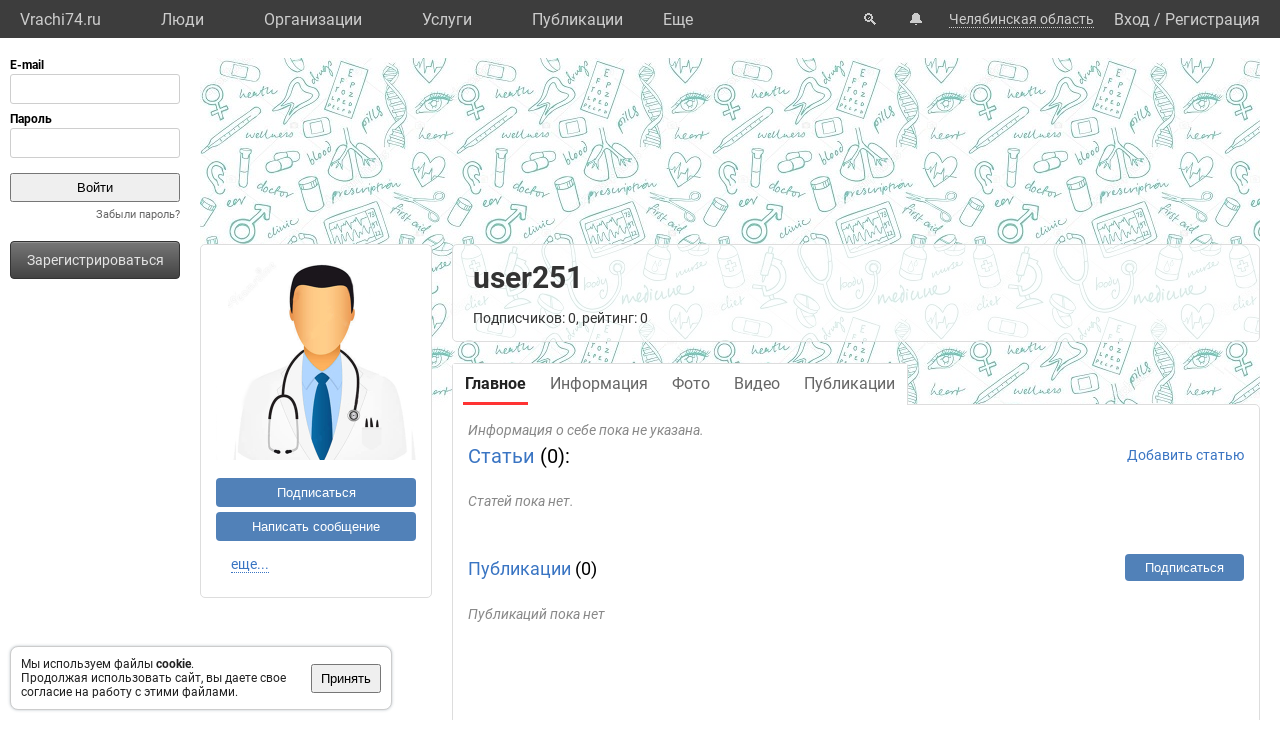

--- FILE ---
content_type: text/css
request_url: https://static.vrachi.name/css/user.css?1768152753
body_size: 1593
content:
.user_page_commons_div{}
.user_page_commons_div h2{padding: 0 0 5px 0; font-weight: bold}
/*.user_page_left_div{ float:left; padding-bottom: 20px}*/
.user_page_right_div{ /*margin-left: 200px; padding: 0 20px 0 20px;*/line-height: 1.5}
.user_page_right_div div{ padding-bottom: 10px; }
.user_page_right_div li{ padding-bottom: 10px;}

/*@media screen and (max-width:799px) {
	.user_page_left_div{ float:none;}
	.user_page_right_div{margin-left:0}
}*/
.user_common_div{}
.user_background_div{background-image: url('/img/default/org_bg.jpg');/* background-color: #1D646D; 133,196,187*/ height: 350px}
.user_menu_div{/*padding-left: 20px;*/ margin-top: 20px;position: relative;z-index: 1;bottom: -1px}
.user_menu_ul{display: flex;  }
.user_menu_li{/*background: rgba( 61, 61, 61, 0.8);*/  border-top:1px solid #ddd; }
.user_menu_li{}
.user_menu_li:first-child {border-radius: 4px 0 0 0;border-left:1px solid #ddd; }
.user_menu_li:last-child {border-radius: 0 4px 0 0;border-right:1px solid #ddd;}
.user_menu_a{display: block; font-size: 16px; padding: 0 15px;background-color: #fff;/*background: rgba(255, 255, 255, 0.7); *//*margin: 0 10px;*/ color: #666; cursor: pointer; ;/*background: rgba( 255, 255, 255, 0.2);*/
	/*text-shadow: 0 1px 1px rgba(0, 0, 0, 0.2);
    /*border-bottom-color: transparent;
    text-shadow: 0 1px 1px rgba(0, 0, 0, 0.2);*/
    /*box-shadow: 0 1px rgba(255, 255, 255, 0.1) inset;*/ /*font-weight: bold;*/ }
.user_menu_a.active{color: #222; font-weight: bold; background-color: #fff;/*background: rgba(255, 255, 255, 1);*/ }
.user_menu_a:hover{color: #000; background-color: #fff;  /*background: rgba(255, 255, 255, 1);*/}
.user_menu_link_div{padding: 10px 12px 12px 12px}
.user_menu_a.active .user_menu_link_div{border-bottom: 3px solid #f33; padding-bottom: 9px}
.user_page_div{margin-top: -164px; display: flex;max-width: 100%;/*overflow: hidden;*/ padding: 0 15px 0 15px}
.user_left_div{margin-bottom:20px; height: 100%; padding-bottom: 20px; border: 1px solid #ddd; border-radius: 5px; flex-basis: 220px; width: 230px; flex-shrink: 0; flex-grow: 0; background-color: #fff;}
.user_right_div{flex-shrink: 1; flex-grow: 1; /*overflow: hidden;*/ padding-left: 20px; }
.user_ava_div{ background-color: #fff;   padding: 15px;border-radius: 5px;}
.user_ava_img{ /*margin:10px 0 0 10px*/}
.user_title_div{ padding:0 20px 0 20px; /*margin-left:20px; *//*height: 100%; */padding-top: 15px; background: rgba(255, 255, 255, 0.7); border: 1px solid #ddd; border-radius: 5px}
.user_name_h1{ font-size: 30px; color: #333; padding-bottom: 15px}
.user_title_info_div{ padding: 0 0 15px 0; color: #333}
.user_title_reviews_plus_a{ color: #5DA23E}
.user_title_reviews_neutral_a{}
.user_title_reviews_minus_a{color: #c10600}
.user_left_menu_div{ padding: 0 15px 0 15px}
.user_left_menu_subscribe_div{}
.user_left_menu_subscribe_button{width: 200px;padding: 7px; cursor: pointer;white-space: nowrap; outline: none;background-color: #5181b8; color: #fff; border: 0; border-radius: 4px;}
.user_left_menu_subscribe_button:hover{background-color: #5b88bd;}
.user_left_menu_message_div{padding-top: 5px}
.user_left_menu_message_button{width: 200px;padding: 7px; cursor: pointer;white-space: nowrap; outline: none;background-color: #5181b8; color: #fff; border: 0; border-radius: 4px;}
.user_left_menu_message_button:hover{background-color: #5b88bd;}

.user_left_menu_ul{padding:10px 0 0 10px}
.user_left_menu_li{}
.employee_user_left_menu_li{ display:flex;}
.employee_user_left_menu_a{flex-shrink: 1; flex-grow: 1;}
.user_left_menu_ul_more_div{ flex-shrink: 0; flex-grow: 0; padding: 5px 5px}
.user_left_menu_li.hide_menu_li{ display:none}
.hide_menu_li_view .user_left_menu_li.hide_menu_li{display:inherit}

.user_left_menu_a{ display: block; padding: 5px 10px; cursor: pointer}
.user_content_div{ /*margin:0 0 0 0px;*/ padding: 15px 15px 40px 15px; border: 1px solid #ddd; /*border-top:0; */border-radius:0 5px 5px 5px;line-height:1.5; background-color: #fff;}





.user_content_common_block_div{display: flex; line-height:1.2; padding-bottom: 20px;}
.user_content_common_title_div{ flex-grow: 0; flex-shrink: 0; flex-basis: 170px;}
.user_content_common_content_div{ margin-left: 10px; flex-grow: 1; flex-shrink: 1;}

.user_content_block_h2{padding:0 0 15px 0; font-weight: bold; color: #333;}
.user_content_block_info_div{padding-bottom: 20px;}
.user_content_block_common_info_div{padding-bottom: 30px;}

.user_content_block_h3{font-weight: bold; font-size: 14px; padding-bottom: 5px; color: #555; /*padding-top: 10px;*/}
.user_content_childblock_info_div{}



@media only all and (max-width:1440px) {
	.user_page_div{ padding-left: 0; padding-right: 0;}
	.user_menu_a{padding-left: 10px;padding-right: 10px;}
	.user_menu_link_div{padding-left: 2px;padding-right: 2px;}
}

@media only all and (max-width:1000px) {
	.user_menu_a{padding-left: 0px;padding-right: 0px;}
	.user_page_div{display:block}
	.user_right_div{padding-left: 0}
    .user_content_common_block_div{display: block;}
    .user_content_common_title_div{ font-weight: bold;}
}

@media only all and (max-width:1000px) and (min-width:720px) {
	.user_menu_a{padding-left: 10px;padding-right: 10px;}
	
}

@media only all and (max-width:450px) {
	.user_menu_ul{flex-wrap:wrap}
	.user_menu_li{border:none}
	.user_menu_li:first-child{border:none}
	.user_menu_li:last-child{border:none}
	.user_menu_div{bottom:inherit}
	
}

.user_photos_div{padding-bottom: 50px;}
.user_photos_ul{display:flex; flex-wrap: wrap; }
/*.user_photos_ul_limit{max-height: 100px; overflow: hidden;}*/
.user_photos_li{ margin:0 6px 6px 0}
/*.user_photos_li img{ min-width: 100px; min-height: 100px; background-color: #ccc;}*/
.user_photos_header_div{display:flex; flex-wrap: wrap; width: 100%}
.user_photos_header_left_div{flex-grow:1;}
.user_photos_header_right_div{flex-grow:0; text-align:right; padding-top: 3px}
.user_no_photo_div{ color:#888; font-style:italic; padding-bottom:10px}
.org_photo_save_result_div{padding-bottom:15px; font-weight:bold; color:#333;}
.org_photo_save_return_page_div{padding-top:15px;}
.user_photos_add_div{padding-bottom:15px;}
.user_photos_add_a{}

#SZ_user_base_div{margin-top: 50px;}